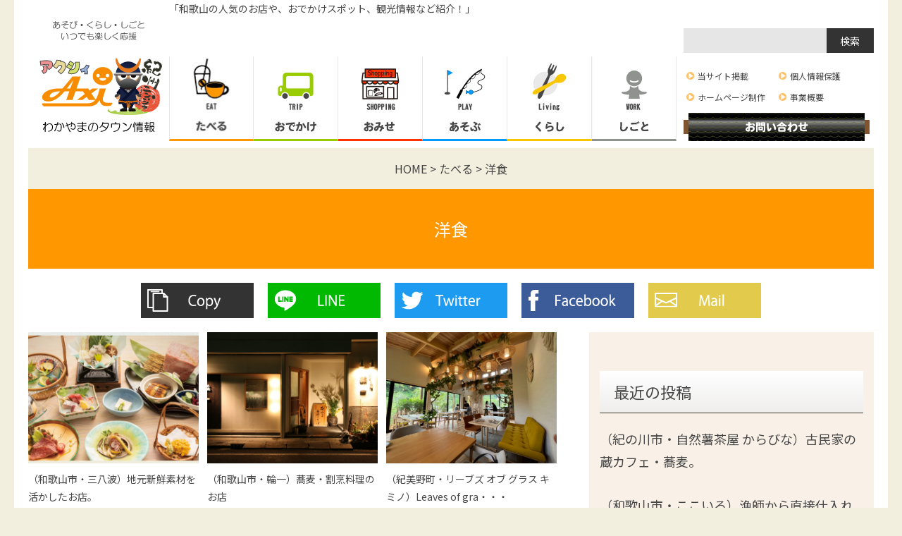

--- FILE ---
content_type: text/html; charset=UTF-8
request_url: https://axi-w.jp/shop_cat/%E6%B4%8B%E9%A3%9F/
body_size: 12717
content:
<!DOCTYPE HTML>
<html>

<head>
    <!-- Google tag (gtag.js) -->
    <script async src="https://www.googletagmanager.com/gtag/js?id=G-TRF8HP6X6E"></script>
    <script> window.dataLayer = window.dataLayer || []; function gtag(){dataLayer.push(arguments);} gtag('js', new Date()); gtag('config', 'G-TRF8HP6X6E'); </script>
	<script async src="https://pagead2.googlesyndication.com/pagead/js/adsbygoogle.js?client=ca-pub-2095003283251841"  crossorigin="anonymous"></script>
    <meta charset="UTF-8">
            <title>洋食 &#8211; アクシィ｜和歌山のグルメ、観光情報、遊び、くらし、仕事情報サイト『axi』</title>
        <meta property="og:url" content="https://axi-w.jp/shop_cat/%E6%B4%8B%E9%A3%9F/" />
        <meta property="og:type" content="article" />
        <meta property="og:title" content="洋食 &#8211; アクシィ｜和歌山のグルメ、観光情報、遊び、くらし、仕事情報サイト『axi』" />
        <meta property="og:description" content="" />
        <meta property="og:site_name" content="アクシィ｜和歌山のグルメ、観光情報、遊び、くらし、仕事情報サイト『axi』" />
                        <meta property="og:image" content="https://axi-w.jp/wp2023/wp-content/themes/axi_theme/img/header_logo.png" />
                        <meta name="viewport" content="width=1240">
        <meta name="format-detection" content="TELephone=no">
    <link rel="stylesheet" type="text/css" href="https://axi-w.jp/wp2023/wp-content/themes/axi_theme/css/reset.css">
    <link rel="stylesheet" type="text/css" href="https://axi-w.jp/wp2023/wp-content/themes/axi_theme/css/style.css">
    <link rel="stylesheet" type="text/css" href="https://axi-w.jp/wp2023/wp-content/themes/axi_theme/css/style-responsive.css">
    <meta name='robots' content='index, follow, max-image-preview:large, max-snippet:-1, max-video-preview:-1' />

	<!-- This site is optimized with the Yoast SEO plugin v21.7 - https://yoast.com/wordpress/plugins/seo/ -->
	<link rel="canonical" href="https://axi-w.jp/shop_cat/洋食/" />
	<meta property="og:locale" content="ja_JP" />
	<meta property="og:type" content="article" />
	<meta property="og:title" content="洋食 &#8211; アクシィ｜和歌山のグルメ、観光情報、遊び、くらし、仕事情報サイト『axi』" />
	<meta property="og:url" content="https://axi-w.jp/shop_cat/洋食/" />
	<meta property="og:site_name" content="アクシィ｜和歌山のグルメ、観光情報、遊び、くらし、仕事情報サイト『axi』" />
	<meta name="twitter:card" content="summary_large_image" />
	<script type="application/ld+json" class="yoast-schema-graph">{"@context":"https://schema.org","@graph":[{"@type":"CollectionPage","@id":"https://axi-w.jp/shop_cat/%e6%b4%8b%e9%a3%9f/","url":"https://axi-w.jp/shop_cat/%e6%b4%8b%e9%a3%9f/","name":"洋食 &#8211; アクシィ｜和歌山のグルメ、観光情報、遊び、くらし、仕事情報サイト『axi』","isPartOf":{"@id":"https://axi-w.jp/#website"},"breadcrumb":{"@id":"https://axi-w.jp/shop_cat/%e6%b4%8b%e9%a3%9f/#breadcrumb"},"inLanguage":"ja"},{"@type":"BreadcrumbList","@id":"https://axi-w.jp/shop_cat/%e6%b4%8b%e9%a3%9f/#breadcrumb","itemListElement":[{"@type":"ListItem","position":1,"name":"ホーム","item":"https://axi-w.jp/"},{"@type":"ListItem","position":2,"name":"たべる","item":"https://axi-w.jp/shop_cat/%e3%81%9f%e3%81%b9%e3%82%8b/"},{"@type":"ListItem","position":3,"name":"洋食"}]},{"@type":"WebSite","@id":"https://axi-w.jp/#website","url":"https://axi-w.jp/","name":"アクシィ｜和歌山のグルメ、観光情報、遊び、くらし、仕事情報サイト『axi』","description":"あそび・くらし・しごと　いつでも楽しく応援　アクシィ和歌山　和歌山のタウン情報","potentialAction":[{"@type":"SearchAction","target":{"@type":"EntryPoint","urlTemplate":"https://axi-w.jp/?s={search_term_string}"},"query-input":"required name=search_term_string"}],"inLanguage":"ja"}]}</script>
	<!-- / Yoast SEO plugin. -->


<link rel='dns-prefetch' href='//maxcdn.bootstrapcdn.com' />
<link rel="alternate" type="application/rss+xml" title="アクシィ｜和歌山のグルメ、観光情報、遊び、くらし、仕事情報サイト『axi』 &raquo; 洋食 店舗カテゴリー のフィード" href="https://axi-w.jp/shop_cat/%e6%b4%8b%e9%a3%9f/feed/" />
<style id='wp-img-auto-sizes-contain-inline-css' type='text/css'>
img:is([sizes=auto i],[sizes^="auto," i]){contain-intrinsic-size:3000px 1500px}
/*# sourceURL=wp-img-auto-sizes-contain-inline-css */
</style>
<link rel='stylesheet' id='sbr_styles-css' href='https://axi-w.jp/wp2023/wp-content/plugins/reviews-feed/assets/css/sbr-styles.css?ver=1.0.3' type='text/css' media='all' />
<link rel='stylesheet' id='sbi_styles-css' href='https://axi-w.jp/wp2023/wp-content/plugins/instagram-feed/css/sbi-styles.min.css?ver=6.2.3' type='text/css' media='all' />
<style id='wp-emoji-styles-inline-css' type='text/css'>

	img.wp-smiley, img.emoji {
		display: inline !important;
		border: none !important;
		box-shadow: none !important;
		height: 1em !important;
		width: 1em !important;
		margin: 0 0.07em !important;
		vertical-align: -0.1em !important;
		background: none !important;
		padding: 0 !important;
	}
/*# sourceURL=wp-emoji-styles-inline-css */
</style>
<style id='wp-block-library-inline-css' type='text/css'>
:root{--wp-block-synced-color:#7a00df;--wp-block-synced-color--rgb:122,0,223;--wp-bound-block-color:var(--wp-block-synced-color);--wp-editor-canvas-background:#ddd;--wp-admin-theme-color:#007cba;--wp-admin-theme-color--rgb:0,124,186;--wp-admin-theme-color-darker-10:#006ba1;--wp-admin-theme-color-darker-10--rgb:0,107,160.5;--wp-admin-theme-color-darker-20:#005a87;--wp-admin-theme-color-darker-20--rgb:0,90,135;--wp-admin-border-width-focus:2px}@media (min-resolution:192dpi){:root{--wp-admin-border-width-focus:1.5px}}.wp-element-button{cursor:pointer}:root .has-very-light-gray-background-color{background-color:#eee}:root .has-very-dark-gray-background-color{background-color:#313131}:root .has-very-light-gray-color{color:#eee}:root .has-very-dark-gray-color{color:#313131}:root .has-vivid-green-cyan-to-vivid-cyan-blue-gradient-background{background:linear-gradient(135deg,#00d084,#0693e3)}:root .has-purple-crush-gradient-background{background:linear-gradient(135deg,#34e2e4,#4721fb 50%,#ab1dfe)}:root .has-hazy-dawn-gradient-background{background:linear-gradient(135deg,#faaca8,#dad0ec)}:root .has-subdued-olive-gradient-background{background:linear-gradient(135deg,#fafae1,#67a671)}:root .has-atomic-cream-gradient-background{background:linear-gradient(135deg,#fdd79a,#004a59)}:root .has-nightshade-gradient-background{background:linear-gradient(135deg,#330968,#31cdcf)}:root .has-midnight-gradient-background{background:linear-gradient(135deg,#020381,#2874fc)}:root{--wp--preset--font-size--normal:16px;--wp--preset--font-size--huge:42px}.has-regular-font-size{font-size:1em}.has-larger-font-size{font-size:2.625em}.has-normal-font-size{font-size:var(--wp--preset--font-size--normal)}.has-huge-font-size{font-size:var(--wp--preset--font-size--huge)}.has-text-align-center{text-align:center}.has-text-align-left{text-align:left}.has-text-align-right{text-align:right}.has-fit-text{white-space:nowrap!important}#end-resizable-editor-section{display:none}.aligncenter{clear:both}.items-justified-left{justify-content:flex-start}.items-justified-center{justify-content:center}.items-justified-right{justify-content:flex-end}.items-justified-space-between{justify-content:space-between}.screen-reader-text{border:0;clip-path:inset(50%);height:1px;margin:-1px;overflow:hidden;padding:0;position:absolute;width:1px;word-wrap:normal!important}.screen-reader-text:focus{background-color:#ddd;clip-path:none;color:#444;display:block;font-size:1em;height:auto;left:5px;line-height:normal;padding:15px 23px 14px;text-decoration:none;top:5px;width:auto;z-index:100000}html :where(.has-border-color){border-style:solid}html :where([style*=border-top-color]){border-top-style:solid}html :where([style*=border-right-color]){border-right-style:solid}html :where([style*=border-bottom-color]){border-bottom-style:solid}html :where([style*=border-left-color]){border-left-style:solid}html :where([style*=border-width]){border-style:solid}html :where([style*=border-top-width]){border-top-style:solid}html :where([style*=border-right-width]){border-right-style:solid}html :where([style*=border-bottom-width]){border-bottom-style:solid}html :where([style*=border-left-width]){border-left-style:solid}html :where(img[class*=wp-image-]){height:auto;max-width:100%}:where(figure){margin:0 0 1em}html :where(.is-position-sticky){--wp-admin--admin-bar--position-offset:var(--wp-admin--admin-bar--height,0px)}@media screen and (max-width:600px){html :where(.is-position-sticky){--wp-admin--admin-bar--position-offset:0px}}

/*# sourceURL=wp-block-library-inline-css */
</style><style id='global-styles-inline-css' type='text/css'>
:root{--wp--preset--aspect-ratio--square: 1;--wp--preset--aspect-ratio--4-3: 4/3;--wp--preset--aspect-ratio--3-4: 3/4;--wp--preset--aspect-ratio--3-2: 3/2;--wp--preset--aspect-ratio--2-3: 2/3;--wp--preset--aspect-ratio--16-9: 16/9;--wp--preset--aspect-ratio--9-16: 9/16;--wp--preset--color--black: #000000;--wp--preset--color--cyan-bluish-gray: #abb8c3;--wp--preset--color--white: #ffffff;--wp--preset--color--pale-pink: #f78da7;--wp--preset--color--vivid-red: #cf2e2e;--wp--preset--color--luminous-vivid-orange: #ff6900;--wp--preset--color--luminous-vivid-amber: #fcb900;--wp--preset--color--light-green-cyan: #7bdcb5;--wp--preset--color--vivid-green-cyan: #00d084;--wp--preset--color--pale-cyan-blue: #8ed1fc;--wp--preset--color--vivid-cyan-blue: #0693e3;--wp--preset--color--vivid-purple: #9b51e0;--wp--preset--gradient--vivid-cyan-blue-to-vivid-purple: linear-gradient(135deg,rgb(6,147,227) 0%,rgb(155,81,224) 100%);--wp--preset--gradient--light-green-cyan-to-vivid-green-cyan: linear-gradient(135deg,rgb(122,220,180) 0%,rgb(0,208,130) 100%);--wp--preset--gradient--luminous-vivid-amber-to-luminous-vivid-orange: linear-gradient(135deg,rgb(252,185,0) 0%,rgb(255,105,0) 100%);--wp--preset--gradient--luminous-vivid-orange-to-vivid-red: linear-gradient(135deg,rgb(255,105,0) 0%,rgb(207,46,46) 100%);--wp--preset--gradient--very-light-gray-to-cyan-bluish-gray: linear-gradient(135deg,rgb(238,238,238) 0%,rgb(169,184,195) 100%);--wp--preset--gradient--cool-to-warm-spectrum: linear-gradient(135deg,rgb(74,234,220) 0%,rgb(151,120,209) 20%,rgb(207,42,186) 40%,rgb(238,44,130) 60%,rgb(251,105,98) 80%,rgb(254,248,76) 100%);--wp--preset--gradient--blush-light-purple: linear-gradient(135deg,rgb(255,206,236) 0%,rgb(152,150,240) 100%);--wp--preset--gradient--blush-bordeaux: linear-gradient(135deg,rgb(254,205,165) 0%,rgb(254,45,45) 50%,rgb(107,0,62) 100%);--wp--preset--gradient--luminous-dusk: linear-gradient(135deg,rgb(255,203,112) 0%,rgb(199,81,192) 50%,rgb(65,88,208) 100%);--wp--preset--gradient--pale-ocean: linear-gradient(135deg,rgb(255,245,203) 0%,rgb(182,227,212) 50%,rgb(51,167,181) 100%);--wp--preset--gradient--electric-grass: linear-gradient(135deg,rgb(202,248,128) 0%,rgb(113,206,126) 100%);--wp--preset--gradient--midnight: linear-gradient(135deg,rgb(2,3,129) 0%,rgb(40,116,252) 100%);--wp--preset--font-size--small: 13px;--wp--preset--font-size--medium: 20px;--wp--preset--font-size--large: 36px;--wp--preset--font-size--x-large: 42px;--wp--preset--spacing--20: 0.44rem;--wp--preset--spacing--30: 0.67rem;--wp--preset--spacing--40: 1rem;--wp--preset--spacing--50: 1.5rem;--wp--preset--spacing--60: 2.25rem;--wp--preset--spacing--70: 3.38rem;--wp--preset--spacing--80: 5.06rem;--wp--preset--shadow--natural: 6px 6px 9px rgba(0, 0, 0, 0.2);--wp--preset--shadow--deep: 12px 12px 50px rgba(0, 0, 0, 0.4);--wp--preset--shadow--sharp: 6px 6px 0px rgba(0, 0, 0, 0.2);--wp--preset--shadow--outlined: 6px 6px 0px -3px rgb(255, 255, 255), 6px 6px rgb(0, 0, 0);--wp--preset--shadow--crisp: 6px 6px 0px rgb(0, 0, 0);}:where(.is-layout-flex){gap: 0.5em;}:where(.is-layout-grid){gap: 0.5em;}body .is-layout-flex{display: flex;}.is-layout-flex{flex-wrap: wrap;align-items: center;}.is-layout-flex > :is(*, div){margin: 0;}body .is-layout-grid{display: grid;}.is-layout-grid > :is(*, div){margin: 0;}:where(.wp-block-columns.is-layout-flex){gap: 2em;}:where(.wp-block-columns.is-layout-grid){gap: 2em;}:where(.wp-block-post-template.is-layout-flex){gap: 1.25em;}:where(.wp-block-post-template.is-layout-grid){gap: 1.25em;}.has-black-color{color: var(--wp--preset--color--black) !important;}.has-cyan-bluish-gray-color{color: var(--wp--preset--color--cyan-bluish-gray) !important;}.has-white-color{color: var(--wp--preset--color--white) !important;}.has-pale-pink-color{color: var(--wp--preset--color--pale-pink) !important;}.has-vivid-red-color{color: var(--wp--preset--color--vivid-red) !important;}.has-luminous-vivid-orange-color{color: var(--wp--preset--color--luminous-vivid-orange) !important;}.has-luminous-vivid-amber-color{color: var(--wp--preset--color--luminous-vivid-amber) !important;}.has-light-green-cyan-color{color: var(--wp--preset--color--light-green-cyan) !important;}.has-vivid-green-cyan-color{color: var(--wp--preset--color--vivid-green-cyan) !important;}.has-pale-cyan-blue-color{color: var(--wp--preset--color--pale-cyan-blue) !important;}.has-vivid-cyan-blue-color{color: var(--wp--preset--color--vivid-cyan-blue) !important;}.has-vivid-purple-color{color: var(--wp--preset--color--vivid-purple) !important;}.has-black-background-color{background-color: var(--wp--preset--color--black) !important;}.has-cyan-bluish-gray-background-color{background-color: var(--wp--preset--color--cyan-bluish-gray) !important;}.has-white-background-color{background-color: var(--wp--preset--color--white) !important;}.has-pale-pink-background-color{background-color: var(--wp--preset--color--pale-pink) !important;}.has-vivid-red-background-color{background-color: var(--wp--preset--color--vivid-red) !important;}.has-luminous-vivid-orange-background-color{background-color: var(--wp--preset--color--luminous-vivid-orange) !important;}.has-luminous-vivid-amber-background-color{background-color: var(--wp--preset--color--luminous-vivid-amber) !important;}.has-light-green-cyan-background-color{background-color: var(--wp--preset--color--light-green-cyan) !important;}.has-vivid-green-cyan-background-color{background-color: var(--wp--preset--color--vivid-green-cyan) !important;}.has-pale-cyan-blue-background-color{background-color: var(--wp--preset--color--pale-cyan-blue) !important;}.has-vivid-cyan-blue-background-color{background-color: var(--wp--preset--color--vivid-cyan-blue) !important;}.has-vivid-purple-background-color{background-color: var(--wp--preset--color--vivid-purple) !important;}.has-black-border-color{border-color: var(--wp--preset--color--black) !important;}.has-cyan-bluish-gray-border-color{border-color: var(--wp--preset--color--cyan-bluish-gray) !important;}.has-white-border-color{border-color: var(--wp--preset--color--white) !important;}.has-pale-pink-border-color{border-color: var(--wp--preset--color--pale-pink) !important;}.has-vivid-red-border-color{border-color: var(--wp--preset--color--vivid-red) !important;}.has-luminous-vivid-orange-border-color{border-color: var(--wp--preset--color--luminous-vivid-orange) !important;}.has-luminous-vivid-amber-border-color{border-color: var(--wp--preset--color--luminous-vivid-amber) !important;}.has-light-green-cyan-border-color{border-color: var(--wp--preset--color--light-green-cyan) !important;}.has-vivid-green-cyan-border-color{border-color: var(--wp--preset--color--vivid-green-cyan) !important;}.has-pale-cyan-blue-border-color{border-color: var(--wp--preset--color--pale-cyan-blue) !important;}.has-vivid-cyan-blue-border-color{border-color: var(--wp--preset--color--vivid-cyan-blue) !important;}.has-vivid-purple-border-color{border-color: var(--wp--preset--color--vivid-purple) !important;}.has-vivid-cyan-blue-to-vivid-purple-gradient-background{background: var(--wp--preset--gradient--vivid-cyan-blue-to-vivid-purple) !important;}.has-light-green-cyan-to-vivid-green-cyan-gradient-background{background: var(--wp--preset--gradient--light-green-cyan-to-vivid-green-cyan) !important;}.has-luminous-vivid-amber-to-luminous-vivid-orange-gradient-background{background: var(--wp--preset--gradient--luminous-vivid-amber-to-luminous-vivid-orange) !important;}.has-luminous-vivid-orange-to-vivid-red-gradient-background{background: var(--wp--preset--gradient--luminous-vivid-orange-to-vivid-red) !important;}.has-very-light-gray-to-cyan-bluish-gray-gradient-background{background: var(--wp--preset--gradient--very-light-gray-to-cyan-bluish-gray) !important;}.has-cool-to-warm-spectrum-gradient-background{background: var(--wp--preset--gradient--cool-to-warm-spectrum) !important;}.has-blush-light-purple-gradient-background{background: var(--wp--preset--gradient--blush-light-purple) !important;}.has-blush-bordeaux-gradient-background{background: var(--wp--preset--gradient--blush-bordeaux) !important;}.has-luminous-dusk-gradient-background{background: var(--wp--preset--gradient--luminous-dusk) !important;}.has-pale-ocean-gradient-background{background: var(--wp--preset--gradient--pale-ocean) !important;}.has-electric-grass-gradient-background{background: var(--wp--preset--gradient--electric-grass) !important;}.has-midnight-gradient-background{background: var(--wp--preset--gradient--midnight) !important;}.has-small-font-size{font-size: var(--wp--preset--font-size--small) !important;}.has-medium-font-size{font-size: var(--wp--preset--font-size--medium) !important;}.has-large-font-size{font-size: var(--wp--preset--font-size--large) !important;}.has-x-large-font-size{font-size: var(--wp--preset--font-size--x-large) !important;}
/*# sourceURL=global-styles-inline-css */
</style>

<style id='classic-theme-styles-inline-css' type='text/css'>
/*! This file is auto-generated */
.wp-block-button__link{color:#fff;background-color:#32373c;border-radius:9999px;box-shadow:none;text-decoration:none;padding:calc(.667em + 2px) calc(1.333em + 2px);font-size:1.125em}.wp-block-file__button{background:#32373c;color:#fff;text-decoration:none}
/*# sourceURL=/wp-includes/css/classic-themes.min.css */
</style>
<link rel='stylesheet' id='ctf_styles-css' href='https://axi-w.jp/wp2023/wp-content/plugins/custom-twitter-feeds/css/ctf-styles.min.css?ver=2.1.2' type='text/css' media='all' />
<link rel='stylesheet' id='cff-css' href='https://axi-w.jp/wp2023/wp-content/plugins/custom-facebook-feed/assets/css/cff-style.min.css?ver=4.2' type='text/css' media='all' />
<link rel='stylesheet' id='sb-font-awesome-css' href='https://maxcdn.bootstrapcdn.com/font-awesome/4.7.0/css/font-awesome.min.css?ver=6.9' type='text/css' media='all' />
<script type="text/javascript" src="https://axi-w.jp/wp2023/wp-includes/js/jquery/jquery.min.js?ver=3.7.1" id="jquery-core-js"></script>
<script type="text/javascript" src="https://axi-w.jp/wp2023/wp-includes/js/jquery/jquery-migrate.min.js?ver=3.4.1" id="jquery-migrate-js"></script>
<link rel="https://api.w.org/" href="https://axi-w.jp/wp-json/" /><link rel="alternate" title="JSON" type="application/json" href="https://axi-w.jp/wp-json/wp/v2/tax_shop/44" /><link rel="EditURI" type="application/rsd+xml" title="RSD" href="https://axi-w.jp/wp2023/xmlrpc.php?rsd" />
<meta name="generator" content="WordPress 6.9" />
<link rel="icon" href="https://axi-w.jp/wp2023/wp-content/uploads/2023/01/cropped-favicon-1-32x32.png" sizes="32x32" />
<link rel="icon" href="https://axi-w.jp/wp2023/wp-content/uploads/2023/01/cropped-favicon-1-192x192.png" sizes="192x192" />
<link rel="apple-touch-icon" href="https://axi-w.jp/wp2023/wp-content/uploads/2023/01/cropped-favicon-1-180x180.png" />
<meta name="msapplication-TileImage" content="https://axi-w.jp/wp2023/wp-content/uploads/2023/01/cropped-favicon-1-270x270.png" />


<!-- Google tag (gtag.js) -->
<script async src="https://www.googletagmanager.com/gtag/js?id=G-TRF8HP6X6E"></script>
<script>
  window.dataLayer = window.dataLayer || [];
  function gtag(){dataLayer.push(arguments);}
  gtag('js', new Date());

  gtag('config', 'G-TRF8HP6X6E');
</script>

</head>

<body>
    <div class="wrap" id="top">
        <header>
            <div class="inner">
                <div class="flex">
                    <div>
                        <p class="logo"><a href="https://axi-w.jp/">あそび・くらし・しごと　いつでも楽しく応援　アクシィ和歌山　和歌山のタウン情報</a></p>
                    </div>
                    <div class="menubtnwrap nopc">
                        <div><a href="https://axi-w.jp/keisai"><img src="https://axi-w.jp/wp2023/wp-content/themes/axi_theme/img/sp_headertext.png" alt="掲載店舗募集中"></a></div>
                        <div><img src="https://axi-w.jp/wp2023/wp-content/themes/axi_theme/img/menuBtn.png" alt="" class="menubtn">
                        </div>
                    </div>

                    <div class="flex nav_wrap">
                        <span class="close"><img src="https://axi-w.jp/wp2023/wp-content/themes/axi_theme/img/closeBtn.png"
                                alt=""></span>
                        <div>
                            <h1>「和歌山の人気のお店や、おでかけスポット、観光情報など紹介！」</h1>
                            <nav class="flex">
                                <a href="https://axi-w.jp/shop_cat/たべる">たべる</a>
                                <a href="https://axi-w.jp/shop_cat/おでかけ">おでかけ</a>
                                <a href="https://axi-w.jp/shop_cat/おみせ">おみせ</a>
                                <a href="https://axi-w.jp/shop_cat/あそぶ">あそぶ</a>
                                <a href="https://axi-w.jp/shop_cat/くらし">くらし</a>
                                <a href="https://axi-w.jp/shop_cat/しごと">しごと</a>
                            </nav>
                        </div>
                        <div class="subnav_wrap nosp">
                            <div class="searchbox">
                            <form role="search" method="get" id="searchform" class="searchform" action="https://axi-w.jp/">
				<div>
					<label class="screen-reader-text" for="s">検索:</label>
					<input type="text" value="" name="s" id="s" />
					<input type="submit" id="searchsubmit" value="検索" />
				</div>
			</form>                            </div>
                            <div class="subnav">
                                <ul>
                                    <li><a href="https://axi-w.jp/corp/keisai/">当サイト掲載</a></li>
                                    <li><a href="https://axi-w.jp/corp/#kozin">個人情報保護</a></li>
                                    <li><a href="http://www.cloudagent.co.jp/" target="_blank">ホームページ制作</a></li>
                                    <li><a href="https://axi-w.jp/corp/">事業概要</a></li>
                                </ul>
                            </div>
                            <div><a class="contactbtn" href="https://axi-w.jp/contact/"><img
                                        src="https://axi-w.jp/wp2023/wp-content/themes/axi_theme/img/btn_contact.jpg" alt="お問い合わせ"></a>
                            </div>
                        </div>
                        <div class="subnav_wrap nopc">
                            <div class="subnav">
                                <ul>
                                    <li><a href="https://axi-w.jp/corp/keisai/">掲載情報募集</a></li>
                                    <li><a href="https://axi-w.jp/corp/">事業概要</a></li>
                                    <li><a href="http://www.cloudagent.co.jp/" target="_blank">ホームページ制作</a></li>
                                    <li><a href="https://axi-w.jp/corp/#kozin">個人情報保護</a></li>
                                    <li><a href="https://axi-w.jp/contact/">お問い合わせ</a></li>
                                </ul>
                            </div>
                            <div class="search">サイト内検索<form role="search" method="get" id="searchform" class="searchform" action="https://axi-w.jp/">
				<div>
					<label class="screen-reader-text" for="s">検索:</label>
					<input type="text" value="" name="s" id="s" />
					<input type="submit" id="searchsubmit" value="検索" />
				</div>
			</form></div>
                        </div>
                    </div>
                </div>
            </div>
        </header><main id="pageswrap">
    <div class="inner">
                <div class="breadcrumb">
            <p><a href="https://axi-w.jp/">HOME</a>
            <a href="https://axi-w.jp/shop_cat/%e3%81%9f%e3%81%b9%e3%82%8b/">たべる</a>            <span href="https://axi-w.jp/shop_cat/%e6%b4%8b%e9%a3%9f/">洋食</span></p>
        </div>
        <h2><a href="https://axi-w.jp/shop_cat/洋食">洋食</a></h2>
                
        <div class="snswrap">
            <div class="socialbtnwrap">
    <span class="copy_btn" data-clipboard-text="洋食 &#8211; アクシィ｜和歌山のグルメ、観光情報、遊び、くらし、仕事情報サイト『axi』 https://axi-w.jp/shop_cat/%E6%B4%8B%E9%A3%9F/"><img src="https://axi-w.jp/wp2023/wp-content/themes/axi_theme/img/sbtn_copy.png" alt=""></span>
    <a href="http://line.me/R/msg/text/?https://axi-w.jp/shop_cat/%E6%B4%8B%E9%A3%9F/%0a洋食 &#8211; アクシィ｜和歌山のグルメ、観光情報、遊び、くらし、仕事情報サイト『axi』" target="_blank" rel="nofollow noopener"><img src="https://axi-w.jp/wp2023/wp-content/themes/axi_theme/img/sbtn_line.png" alt=""></a>
    <a href="https://twitter.com/share?url=https://axi-w.jp/shop_cat/%E6%B4%8B%E9%A3%9F/&text=洋食 &#8211; アクシィ｜和歌山のグルメ、観光情報、遊び、くらし、仕事情報サイト『axi』" rel="nofollow noopener" target="_blank"><img src="https://axi-w.jp/wp2023/wp-content/themes/axi_theme/img/sbtn_twitter.png" alt=""></a>
    <a href="http://www.facebook.com/share.php?u=https://axi-w.jp/shop_cat/%E6%B4%8B%E9%A3%9F/" rel="nofollow noopener" target="_blank"><img src="https://axi-w.jp/wp2023/wp-content/themes/axi_theme/img/sbtn_facebook.png" alt=""></a>
    <a href="mailto:?&body=洋食 &#8211; アクシィ｜和歌山のグルメ、観光情報、遊び、くらし、仕事情報サイト『axi』%0D%0Ahttps://axi-w.jp/shop_cat/%E6%B4%8B%E9%A3%9F/"><img src="https://axi-w.jp/wp2023/wp-content/themes/axi_theme/img/sbtn_mail.png" alt=""></a>
</div>        </div>
        <div class="contentwrap flex">
            <article>
            <div class="shoplist flex">
            <a href="https://axi-w.jp/shop/mihanami/"><img src="https://axi-w.jp/wp2023/wp-content/uploads/2023/01/001-2.jpg" alt=""><p>（和歌山市・三八波）地元新鮮素材を活かしたお店。</p></a><a href="https://axi-w.jp/shop/waichi/"><img src="https://axi-w.jp/wp2023/wp-content/uploads/2023/01/1-6.jpg" alt=""><p>（和歌山市・輪一）蕎麦・割烹料理のお店</p></a><a href="https://axi-w.jp/shop/leaves-of-grass-kimino/"><img src="https://axi-w.jp/wp2023/wp-content/uploads/2023/02/001-1.jpg" alt=""><p>（紀美野町・リーブズ オブ グラス キミノ）Leaves of gra・・・</p></a>
            </div>
            <div class="adwrap">

            </div>
            <div class="archivewrap">
                <h3>洋食</h3>
                <div class="shoplist flex">
                    <a href="https://axi-w.jp/shop/selpoikitchen/"><img src="https://axi-w.jp/wp2023/wp-content/uploads/2024/07/001.jpg" alt=""><p>（岩出市・洋食堂 セルポア）ワンプレートランチが人気のお店。</p></a>                </div>
                            </div>
            </article>
            <aside>
                <div class="adwrap">

                </div>
                <div class="archivewrap">
                    <p class="head">最近の投稿</p>
                    <ul>
                                            <li><a href="https://axi-w.jp/shop/karabina/">（紀の川市・自然薯茶屋 からびな）古民家の蔵カフェ・蕎麦。</a></li>
                                                <li><a href="https://axi-w.jp/shop/kokoiro/">（和歌山市・ここいろ）漁師から直接仕入れる、鮮度抜群の居酒屋。</a></li>
                                                <li><a href="https://axi-w.jp/shop/atago/">（和歌山市・海鮮割烹あたご）新鮮海鮮が人気の老舗割烹料理店。</a></li>
                                                <li><a href="https://axi-w.jp/shop/ajiro/">（和歌山市・あじろ）創業60年以上の老舗和食料理店。</a></li>
                                                <li><a href="https://axi-w.jp/shop/ramen-ichi/">（岩出市・麺や 壱）元祖鶏豚系ラーメン醤油。</a></li>
                                            </ul>
                    <p class="head">カテゴリー</p>
                    <ul>                            <li>
                                <a href="https://axi-w.jp/shop_cat/%e3%81%9f%e3%81%b9%e3%82%8b/">たべる(53)</a>
                                <ul class="child">                                    <li>
                                        <a href="https://axi-w.jp/shop_cat/%e3%82%a4%e3%82%bf%e3%83%aa%e3%82%a2%e3%83%b3/">イタリアン(4)</a>
                                    </li>
                                                                    <li>
                                        <a href="https://axi-w.jp/shop_cat/%e3%81%86%e3%81%aa%e3%81%8e/">うなぎ(2)</a>
                                    </li>
                                                                    <li>
                                        <a href="https://axi-w.jp/shop_cat/%e5%b1%85%e9%85%92%e5%b1%8b/">居酒屋(5)</a>
                                    </li>
                                                                    <li>
                                        <a href="https://axi-w.jp/shop_cat/%e3%81%8a%e5%a5%bd%e3%81%bf%e7%84%bc%e3%81%8d%e3%83%bb%e5%ba%83%e5%b3%b6%e7%84%bc%e3%81%8d/">お好み焼き・広島焼き(4)</a>
                                    </li>
                                                                    <li>
                                        <a href="https://axi-w.jp/shop_cat/%e3%81%8a%e5%af%bf%e5%8f%b8/">お寿司(1)</a>
                                    </li>
                                                                    <li>
                                        <a href="https://axi-w.jp/shop_cat/%e3%82%ab%e3%83%95%e3%82%a7%e3%83%bb%e3%83%90%e3%83%bc/">カフェ・バー(9)</a>
                                    </li>
                                                                    <li>
                                        <a href="https://axi-w.jp/shop_cat/%e3%81%9d%e3%81%b0%e3%83%bb%e3%81%86%e3%81%a9%e3%82%93/">そば・うどん・焼きそば(3)</a>
                                    </li>
                                                                    <li>
                                        <a href="https://axi-w.jp/shop_cat/%e3%83%80%e3%82%a4%e3%83%8b%e3%83%b3%e3%82%b0/">ダイニング(1)</a>
                                    </li>
                                                                    <li>
                                        <a href="https://axi-w.jp/shop_cat/%e5%a4%9a%e5%9b%bd%e7%b1%8d%e6%96%99%e7%90%86/">多国籍料理(2)</a>
                                    </li>
                                                                    <li>
                                        <a href="https://axi-w.jp/shop_cat/%e4%b8%ad%e8%8f%af%e6%96%99%e7%90%86/">中華料理(3)</a>
                                    </li>
                                                                    <li>
                                        <a href="https://axi-w.jp/shop_cat/%e9%89%84%e6%9d%bf%e7%84%bc%e3%81%8d/">鉄板焼き(1)</a>
                                    </li>
                                                                    <li>
                                        <a href="https://axi-w.jp/shop_cat/%e3%81%a8%e3%82%93%e3%81%8b%e3%81%a4/">とんかつ(1)</a>
                                    </li>
                                                                    <li>
                                        <a href="https://axi-w.jp/shop_cat/%e3%83%95%e3%83%a9%e3%83%b3%e3%82%b9%e6%96%99%e7%90%86/">フランス料理(1)</a>
                                    </li>
                                                                    <li>
                                        <a href="https://axi-w.jp/shop_cat/%e3%83%95%e3%83%ac%e3%83%b3%e3%83%81/">フレンチ(1)</a>
                                    </li>
                                                                    <li>
                                        <a href="https://axi-w.jp/shop_cat/%e7%84%bc%e3%81%8d%e9%b3%a5/">焼き鳥(2)</a>
                                    </li>
                                                                    <li>
                                        <a href="https://axi-w.jp/shop_cat/%e7%84%bc%e8%82%89/">焼肉(1)</a>
                                    </li>
                                                                    <li>
                                        <a href="https://axi-w.jp/shop_cat/%e6%b4%8b%e9%a3%9f/">洋食(1)</a>
                                    </li>
                                                                    <li>
                                        <a href="https://axi-w.jp/shop_cat/%e3%83%a9%e3%83%bc%e3%83%a1%e3%83%b3%e3%83%bb%e3%81%a1%e3%82%83%e3%82%93%e3%81%bd%e3%82%93/">ラーメン・ちゃんぽん(5)</a>
                                    </li>
                                                                    <li>
                                        <a href="https://axi-w.jp/shop_cat/%e5%92%8c%e9%a3%9f/">和食(14)</a>
                                    </li>
                                </ul>                            </li>
                                                    <li>
                                <a href="https://axi-w.jp/shop_cat/%e3%81%8a%e3%81%a7%e3%81%8b%e3%81%91/">おでかけ(14)</a>
                                <ul class="child">                                    <li>
                                        <a href="https://axi-w.jp/shop_cat/%e6%b8%a9%e6%b3%89/">温泉(3)</a>
                                    </li>
                                                                    <li>
                                        <a href="https://axi-w.jp/shop_cat/%e8%a6%b3%e5%85%89/">観光(11)</a>
                                    </li>
                                </ul>                            </li>
                                                    <li>
                                <a href="https://axi-w.jp/shop_cat/%e3%81%8a%e3%81%bf%e3%81%9b/">おみせ(5)</a>
                                <ul class="child">                                    <li>
                                        <a href="https://axi-w.jp/shop_cat/%e8%87%aa%e8%bb%a2%e8%bb%8a%e3%83%bb%e3%83%90%e3%82%a4%e3%82%af/">自転車・バイク(1)</a>
                                    </li>
                                                                    <li>
                                        <a href="https://axi-w.jp/shop_cat/%e3%82%bb%e3%83%ac%e3%82%af%e3%83%88%e3%82%b7%e3%83%a7%e3%83%83%e3%83%97/">セレクトショップ(1)</a>
                                    </li>
                                                                    <li>
                                        <a href="https://axi-w.jp/shop_cat/%e6%b4%8b%e8%8f%93%e5%ad%90%e3%83%bb%e3%82%b1%e3%83%bc%e3%82%ad/">洋菓子・ケーキ(2)</a>
                                    </li>
                                                                    <li>
                                        <a href="https://axi-w.jp/shop_cat/%e5%92%8c%e8%8f%93%e5%ad%90/">和菓子(1)</a>
                                    </li>
                                </ul>                            </li>
                                                    <li>
                                <a href="https://axi-w.jp/shop_cat/%e3%81%82%e3%81%9d%e3%81%b6/">あそぶ(6)</a>
                                <ul class="child">                                    <li>
                                        <a href="https://axi-w.jp/shop_cat/%e3%82%a4%e3%83%99%e3%83%b3%e3%83%88/">イベント(2)</a>
                                    </li>
                                                                    <li>
                                        <a href="https://axi-w.jp/shop_cat/%e5%b7%9d/">川(1)</a>
                                    </li>
                                                                    <li>
                                        <a href="https://axi-w.jp/shop_cat/%e3%82%ad%e3%83%a3%e3%83%b3%e3%83%97%e3%82%b9%e3%83%9d%e3%83%83%e3%83%88/">キャンプスポット(1)</a>
                                    </li>
                                                                    <li>
                                        <a href="https://axi-w.jp/shop_cat/%e5%85%ac%e5%9c%92/">公園(1)</a>
                                    </li>
                                                                    <li>
                                        <a href="https://axi-w.jp/shop_cat/%e3%82%b5%e3%82%a4%e3%82%af%e3%83%aa%e3%83%b3%e3%82%b0%e3%83%bb%e3%83%8f%e3%82%a4%e3%82%ad%e3%83%b3%e3%82%b0/">サイクリング・ハイキング(1)</a>
                                    </li>
                                                                    <li>
                                        <a href="https://axi-w.jp/shop_cat/%e9%87%a3%e3%82%8a%e3%82%b9%e3%83%9d%e3%83%83%e3%83%88/">釣りスポット(0)</a>
                                    </li>
                                                                    <li>
                                        <a href="https://axi-w.jp/shop_cat/%e5%b1%95%e6%9c%9b%e5%8f%b0/">展望台(1)</a>
                                    </li>
                                                                    <li>
                                        <a href="https://axi-w.jp/shop_cat/%e3%83%97%e3%83%bc%e3%83%ab/">プール(1)</a>
                                    </li>
                                                                    <li>
                                        <a href="https://axi-w.jp/shop_cat/%e9%81%93%e3%81%ae%e9%a7%85/">道の駅(1)</a>
                                    </li>
                                </ul>                            </li>
                                                    <li>
                                <a href="https://axi-w.jp/shop_cat/%e3%81%8f%e3%82%89%e3%81%97/">くらし(1)</a>
                                <ul class="child">                                    <li>
                                        <a href="https://axi-w.jp/shop_cat/%e3%83%ac%e3%82%b7%e3%83%94/">レシピ(0)</a>
                                    </li>
                                                                    <li>
                                        <a href="https://axi-w.jp/shop_cat/%e7%be%8e%e5%ae%b9%e5%ae%a4/">美容室(1)</a>
                                    </li>
                                </ul>                            </li>
                                                    <li>
                                <a href="https://axi-w.jp/shop_cat/%e3%81%97%e3%81%94%e3%81%a8/">しごと(0)</a>
                                                            </li>
                        </ul>                </div>
            </aside>
                    </div>
    </div>
</main>
</div>
<footer>
        <div class="inner">
            <div class="fnav">
                <div class="fnav_top">
                    <a href="https://axi-w.jp/" style="font-weight: bold">トップページ</a>
                </div>
                <div class="fnav_cate">
                                            <span class="head head4"><a href="https://axi-w.jp/shop_cat/%e3%81%9f%e3%81%b9%e3%82%8b/">たべる</a></span>
                                                                <a href="https://axi-w.jp/shop_cat/%e3%82%a4%e3%82%bf%e3%83%aa%e3%82%a2%e3%83%b3/">イタリアン</a>
                                 /                                 <a href="https://axi-w.jp/shop_cat/%e3%81%86%e3%81%aa%e3%81%8e/">うなぎ</a>
                                 /                                 <a href="https://axi-w.jp/shop_cat/%e5%b1%85%e9%85%92%e5%b1%8b/">居酒屋</a>
                                 /                                 <a href="https://axi-w.jp/shop_cat/%e3%81%8a%e5%a5%bd%e3%81%bf%e7%84%bc%e3%81%8d%e3%83%bb%e5%ba%83%e5%b3%b6%e7%84%bc%e3%81%8d/">お好み焼き・広島焼き</a>
                                 /                                 <a href="https://axi-w.jp/shop_cat/%e3%81%8a%e5%af%bf%e5%8f%b8/">お寿司</a>
                                 /                                 <a href="https://axi-w.jp/shop_cat/%e3%82%ab%e3%83%95%e3%82%a7%e3%83%bb%e3%83%90%e3%83%bc/">カフェ・バー</a>
                                 /                                 <a href="https://axi-w.jp/shop_cat/%e3%81%9d%e3%81%b0%e3%83%bb%e3%81%86%e3%81%a9%e3%82%93/">そば・うどん・焼きそば</a>
                                 /                                 <a href="https://axi-w.jp/shop_cat/%e3%83%80%e3%82%a4%e3%83%8b%e3%83%b3%e3%82%b0/">ダイニング</a>
                                 /                                 <a href="https://axi-w.jp/shop_cat/%e5%a4%9a%e5%9b%bd%e7%b1%8d%e6%96%99%e7%90%86/">多国籍料理</a>
                                 /                                 <a href="https://axi-w.jp/shop_cat/%e4%b8%ad%e8%8f%af%e6%96%99%e7%90%86/">中華料理</a>
                                 /                                 <a href="https://axi-w.jp/shop_cat/%e9%89%84%e6%9d%bf%e7%84%bc%e3%81%8d/">鉄板焼き</a>
                                 /                                 <a href="https://axi-w.jp/shop_cat/%e3%81%a8%e3%82%93%e3%81%8b%e3%81%a4/">とんかつ</a>
                                 /                                 <a href="https://axi-w.jp/shop_cat/%e3%83%95%e3%83%a9%e3%83%b3%e3%82%b9%e6%96%99%e7%90%86/">フランス料理</a>
                                 /                                 <a href="https://axi-w.jp/shop_cat/%e3%83%95%e3%83%ac%e3%83%b3%e3%83%81/">フレンチ</a>
                                 /                                 <a href="https://axi-w.jp/shop_cat/%e7%84%bc%e3%81%8d%e9%b3%a5/">焼き鳥</a>
                                 /                                 <a href="https://axi-w.jp/shop_cat/%e7%84%bc%e8%82%89/">焼肉</a>
                                 /                                 <a href="https://axi-w.jp/shop_cat/%e6%b4%8b%e9%a3%9f/">洋食</a>
                                 /                                 <a href="https://axi-w.jp/shop_cat/%e3%83%a9%e3%83%bc%e3%83%a1%e3%83%b3%e3%83%bb%e3%81%a1%e3%82%83%e3%82%93%e3%81%bd%e3%82%93/">ラーメン・ちゃんぽん</a>
                                 /                                 <a href="https://axi-w.jp/shop_cat/%e5%92%8c%e9%a3%9f/">和食</a>
                                                            <span class="head head5"><a href="https://axi-w.jp/shop_cat/%e3%81%8a%e3%81%a7%e3%81%8b%e3%81%91/">おでかけ</a></span>
                                                                <a href="https://axi-w.jp/shop_cat/%e6%b8%a9%e6%b3%89/">温泉</a>
                                 /                                 <a href="https://axi-w.jp/shop_cat/%e8%a6%b3%e5%85%89/">観光</a>
                                                            <span class="head head6"><a href="https://axi-w.jp/shop_cat/%e3%81%8a%e3%81%bf%e3%81%9b/">おみせ</a></span>
                                                                <a href="https://axi-w.jp/shop_cat/%e8%87%aa%e8%bb%a2%e8%bb%8a%e3%83%bb%e3%83%90%e3%82%a4%e3%82%af/">自転車・バイク</a>
                                 /                                 <a href="https://axi-w.jp/shop_cat/%e3%82%bb%e3%83%ac%e3%82%af%e3%83%88%e3%82%b7%e3%83%a7%e3%83%83%e3%83%97/">セレクトショップ</a>
                                 /                                 <a href="https://axi-w.jp/shop_cat/%e6%b4%8b%e8%8f%93%e5%ad%90%e3%83%bb%e3%82%b1%e3%83%bc%e3%82%ad/">洋菓子・ケーキ</a>
                                 /                                 <a href="https://axi-w.jp/shop_cat/%e5%92%8c%e8%8f%93%e5%ad%90/">和菓子</a>
                                                            <span class="head head7"><a href="https://axi-w.jp/shop_cat/%e3%81%82%e3%81%9d%e3%81%b6/">あそぶ</a></span>
                                                                <a href="https://axi-w.jp/shop_cat/%e3%82%a4%e3%83%99%e3%83%b3%e3%83%88/">イベント</a>
                                 /                                 <a href="https://axi-w.jp/shop_cat/%e5%b7%9d/">川</a>
                                 /                                 <a href="https://axi-w.jp/shop_cat/%e3%82%ad%e3%83%a3%e3%83%b3%e3%83%97%e3%82%b9%e3%83%9d%e3%83%83%e3%83%88/">キャンプスポット</a>
                                 /                                 <a href="https://axi-w.jp/shop_cat/%e5%85%ac%e5%9c%92/">公園</a>
                                 /                                 <a href="https://axi-w.jp/shop_cat/%e3%82%b5%e3%82%a4%e3%82%af%e3%83%aa%e3%83%b3%e3%82%b0%e3%83%bb%e3%83%8f%e3%82%a4%e3%82%ad%e3%83%b3%e3%82%b0/">サイクリング・ハイキング</a>
                                 /                                 <a href="https://axi-w.jp/shop_cat/%e9%87%a3%e3%82%8a%e3%82%b9%e3%83%9d%e3%83%83%e3%83%88/">釣りスポット</a>
                                 /                                 <a href="https://axi-w.jp/shop_cat/%e5%b1%95%e6%9c%9b%e5%8f%b0/">展望台</a>
                                 /                                 <a href="https://axi-w.jp/shop_cat/%e3%83%97%e3%83%bc%e3%83%ab/">プール</a>
                                 /                                 <a href="https://axi-w.jp/shop_cat/%e9%81%93%e3%81%ae%e9%a7%85/">道の駅</a>
                                                            <span class="head head8"><a href="https://axi-w.jp/shop_cat/%e3%81%8f%e3%82%89%e3%81%97/">くらし</a></span>
                                                                <a href="https://axi-w.jp/shop_cat/%e3%83%ac%e3%82%b7%e3%83%94/">レシピ</a>
                                 /                                 <a href="https://axi-w.jp/shop_cat/%e7%be%8e%e5%ae%b9%e5%ae%a4/">美容室</a>
                                                            <span class="head head9"><a href="https://axi-w.jp/shop_cat/%e3%81%97%e3%81%94%e3%81%a8/">しごと</a></span>
                                                </div>
                <div class="fnav_about">
                    <span class="head">事業概要</span>
                    <a href="https://axi-w.jp/corp/keisai/">当サイト掲載について</a> / 
                    <a href="http://www.cloudagent.co.jp/" target="_blank">ホームページ制作</a> / 
                    <a href="https://axi-w.jp/corp/">事業概要</a> / 
                    <a href="https://axi-w.jp/corp/#kozin">個人情報保護</a> / 
                    <a href="https://axi-w.jp/corp/#ninzya">新世紀電脳紀州ニンジャ</a> / 
                    <a href="https://axi-w.jp/sitemap/">サイトマップ</a>
                </div>
                <div class="fnav_link">
                    <span class="head">外部LINK</span>
                    <a href="http://www.3873.jp/" target="_blank">三八波</a> / <a href="https://www.shinanoji.jp/" target="_blank">そば・うどん信濃路</a> / <a href="https://www.michinoeki-susami.com/" target="_blank">道の駅すさみ</a> / <a href="https://www.tsuruho.com/" target="_blank">参議院議員　鶴保庸介ホームページ</a> / <a href="https://utage-hanare.jp/" target="_blank">一棟貸しの民泊・宿泊施設「うたげHANARE」</a> / <a href="https://utage-hanare.jp/kinokuni/" target="_blank">「きのくに温泉」天然掛け流し天然温泉 </a> / <a href="https://www.raizin-ramen.com/" target="_blank">雷神ラーメン</a> / <a href="https://arikama.jp/" target="_blank">ほねくの紀州有田蒲鉾</a> / <a href="http://www.seiromushi-katsuura.com/" target="_blank">海鮮料理せいろ蒸し勝浦</a> / <a href="http://www.kisyu-ishihara.com/" target="_blank">紀州石原法律事務所</a> / <a href="http://www.hirata-kensetu.co.jp/corp/index.html" target="_blank">平田建設株式会社</a> / <a href="https://www.estate-nishikawa.com/" target="_blank">有限会社エステートニシカワ</a> / <a href="https://www.nakatani-denkikouji.co.jp/" target="_blank">中谷電気工事株式会社</a> / <a href="http://www.minijuke.co.jp/" target="_blank">株式会社ミニジューク関西</a> / <a href="https://tamakake.jp/" target="_blank">築港船具株式会社</a> / <a href="http://www.nakazawa1776.co.jp/" target="_blank">株式会社 中澤工業</a> / <a href="https://ti-msk.co.jp/" target="_blank">マエセキ工業株式会社</a> / <a href="https://www.kawarazaru.com/" target="_blank">安産祈願「瓦猿(かわらざる)・寝牛</a> / <a href="https://yuu-hukushi.com/" target="_blank">グループホームゆうの家</a> / <a href="http://www.ryu413.com/" target="_blank">直心会和歌山キックボクシング</a> / <a href="http://www.top-land.jp/" target="_blank">トップランド</a> / <a href="http://golvalley.jp/" target="_blank">ゴルヴァレイ</a> / <a href="http://cosmotechnical.jp/" target="_blank">株式会社 コスモテクニカル</a> / <a href="https://daihiko.jp/" target="_blank">「ここちよい木の家・落ち着く和の家」大彦</a> / <a href="http://at-olive.com/" target="_blank">KEHAI｜@olive</a> / <a href="https://www.bar-matsuyoshi.com/" target="_blank">トレーラーハウス・バー マツヨシ</a>                </div>
                <small>Copyright 2007～2022 Axi wakayama All Rights Reserved</small>
            </div>
        </div>
    </footer>
    <div class="scrollbtn"><a href="https://axi-w.jp/#top" id="page-top"><img src="https://axi-w.jp/wp2023/wp-content/themes/axi_theme/img/totop.png" alt="トップへ"></a></div>
    <script type="text/javascript" src="//code.jquery.com/jquery-1.11.0.min.js"></script>
        <script src="https://axi-w.jp/wp2023/wp-content/themes/axi_theme/js/slick/slick.js" type="text/javascript"></script>
        <link rel="stylesheet" type="text/css" href="https://axi-w.jp/wp2023/wp-content/themes/axi_theme/js/slick/slick.css">
        <link rel="stylesheet" type="text/css" href="https://axi-w.jp/wp2023/wp-content/themes/axi_theme/js/slick/slick-theme.css">
    <script src="https://axi-w.jp/wp2023/wp-content/themes/axi_theme/js/script.js" type="text/javascript"></script>
    <script src="//cdn.jsdelivr.net/clipboard.js/1.5.13/clipboard.min.js"></script>
    <script>
    var clipboard = new Clipboard('.copy_btn');
    var copyBtn = $('.copy_btn');
    $(function(){
    copyBtn.on('click',function(){
        $(this).text('コピーしました');
    });
    });
    </script>
    <script type="speculationrules">
{"prefetch":[{"source":"document","where":{"and":[{"href_matches":"/*"},{"not":{"href_matches":["/wp2023/wp-*.php","/wp2023/wp-admin/*","/wp2023/wp-content/uploads/*","/wp2023/wp-content/*","/wp2023/wp-content/plugins/*","/wp2023/wp-content/themes/axi_theme/*","/*\\?(.+)"]}},{"not":{"selector_matches":"a[rel~=\"nofollow\"]"}},{"not":{"selector_matches":".no-prefetch, .no-prefetch a"}}]},"eagerness":"conservative"}]}
</script>
<!-- Custom Facebook Feed JS -->
<script type="text/javascript">var cffajaxurl = "https://axi-w.jp/wp2023/wp-admin/admin-ajax.php";
var cfflinkhashtags = "true";
</script>
<!-- YouTube Feed JS -->
<script type="text/javascript">

</script>
<!-- Instagram Feed JS -->
<script type="text/javascript">
var sbiajaxurl = "https://axi-w.jp/wp2023/wp-admin/admin-ajax.php";
</script>
<script type="text/javascript" src="https://axi-w.jp/wp2023/wp-content/plugins/custom-facebook-feed/assets/js/cff-scripts.min.js?ver=4.2" id="cffscripts-js"></script>
<script id="wp-emoji-settings" type="application/json">
{"baseUrl":"https://s.w.org/images/core/emoji/17.0.2/72x72/","ext":".png","svgUrl":"https://s.w.org/images/core/emoji/17.0.2/svg/","svgExt":".svg","source":{"concatemoji":"https://axi-w.jp/wp2023/wp-includes/js/wp-emoji-release.min.js?ver=6.9"}}
</script>
<script type="module">
/* <![CDATA[ */
/*! This file is auto-generated */
const a=JSON.parse(document.getElementById("wp-emoji-settings").textContent),o=(window._wpemojiSettings=a,"wpEmojiSettingsSupports"),s=["flag","emoji"];function i(e){try{var t={supportTests:e,timestamp:(new Date).valueOf()};sessionStorage.setItem(o,JSON.stringify(t))}catch(e){}}function c(e,t,n){e.clearRect(0,0,e.canvas.width,e.canvas.height),e.fillText(t,0,0);t=new Uint32Array(e.getImageData(0,0,e.canvas.width,e.canvas.height).data);e.clearRect(0,0,e.canvas.width,e.canvas.height),e.fillText(n,0,0);const a=new Uint32Array(e.getImageData(0,0,e.canvas.width,e.canvas.height).data);return t.every((e,t)=>e===a[t])}function p(e,t){e.clearRect(0,0,e.canvas.width,e.canvas.height),e.fillText(t,0,0);var n=e.getImageData(16,16,1,1);for(let e=0;e<n.data.length;e++)if(0!==n.data[e])return!1;return!0}function u(e,t,n,a){switch(t){case"flag":return n(e,"\ud83c\udff3\ufe0f\u200d\u26a7\ufe0f","\ud83c\udff3\ufe0f\u200b\u26a7\ufe0f")?!1:!n(e,"\ud83c\udde8\ud83c\uddf6","\ud83c\udde8\u200b\ud83c\uddf6")&&!n(e,"\ud83c\udff4\udb40\udc67\udb40\udc62\udb40\udc65\udb40\udc6e\udb40\udc67\udb40\udc7f","\ud83c\udff4\u200b\udb40\udc67\u200b\udb40\udc62\u200b\udb40\udc65\u200b\udb40\udc6e\u200b\udb40\udc67\u200b\udb40\udc7f");case"emoji":return!a(e,"\ud83e\u1fac8")}return!1}function f(e,t,n,a){let r;const o=(r="undefined"!=typeof WorkerGlobalScope&&self instanceof WorkerGlobalScope?new OffscreenCanvas(300,150):document.createElement("canvas")).getContext("2d",{willReadFrequently:!0}),s=(o.textBaseline="top",o.font="600 32px Arial",{});return e.forEach(e=>{s[e]=t(o,e,n,a)}),s}function r(e){var t=document.createElement("script");t.src=e,t.defer=!0,document.head.appendChild(t)}a.supports={everything:!0,everythingExceptFlag:!0},new Promise(t=>{let n=function(){try{var e=JSON.parse(sessionStorage.getItem(o));if("object"==typeof e&&"number"==typeof e.timestamp&&(new Date).valueOf()<e.timestamp+604800&&"object"==typeof e.supportTests)return e.supportTests}catch(e){}return null}();if(!n){if("undefined"!=typeof Worker&&"undefined"!=typeof OffscreenCanvas&&"undefined"!=typeof URL&&URL.createObjectURL&&"undefined"!=typeof Blob)try{var e="postMessage("+f.toString()+"("+[JSON.stringify(s),u.toString(),c.toString(),p.toString()].join(",")+"));",a=new Blob([e],{type:"text/javascript"});const r=new Worker(URL.createObjectURL(a),{name:"wpTestEmojiSupports"});return void(r.onmessage=e=>{i(n=e.data),r.terminate(),t(n)})}catch(e){}i(n=f(s,u,c,p))}t(n)}).then(e=>{for(const n in e)a.supports[n]=e[n],a.supports.everything=a.supports.everything&&a.supports[n],"flag"!==n&&(a.supports.everythingExceptFlag=a.supports.everythingExceptFlag&&a.supports[n]);var t;a.supports.everythingExceptFlag=a.supports.everythingExceptFlag&&!a.supports.flag,a.supports.everything||((t=a.source||{}).concatemoji?r(t.concatemoji):t.wpemoji&&t.twemoji&&(r(t.twemoji),r(t.wpemoji)))});
//# sourceURL=https://axi-w.jp/wp2023/wp-includes/js/wp-emoji-loader.min.js
/* ]]> */
</script>
</body>
</html>

--- FILE ---
content_type: text/html; charset=utf-8
request_url: https://www.google.com/recaptcha/api2/aframe
body_size: 249
content:
<!DOCTYPE HTML><html><head><meta http-equiv="content-type" content="text/html; charset=UTF-8"></head><body><script nonce="k6Mj-ALaoHGfnFv_IDEYeA">/** Anti-fraud and anti-abuse applications only. See google.com/recaptcha */ try{var clients={'sodar':'https://pagead2.googlesyndication.com/pagead/sodar?'};window.addEventListener("message",function(a){try{if(a.source===window.parent){var b=JSON.parse(a.data);var c=clients[b['id']];if(c){var d=document.createElement('img');d.src=c+b['params']+'&rc='+(localStorage.getItem("rc::a")?sessionStorage.getItem("rc::b"):"");window.document.body.appendChild(d);sessionStorage.setItem("rc::e",parseInt(sessionStorage.getItem("rc::e")||0)+1);localStorage.setItem("rc::h",'1768636976060');}}}catch(b){}});window.parent.postMessage("_grecaptcha_ready", "*");}catch(b){}</script></body></html>

--- FILE ---
content_type: text/css
request_url: https://axi-w.jp/wp2023/wp-content/themes/axi_theme/css/reset.css
body_size: 1176
content:
@charset "utf-8";
/* CSS Document */

/*! destyle.css v3.0.2 | MIT License | https://github.com/nicolas-cusan/destyle.css */

/* Reset box-model and set borders */
/* ============================================ */
*,
::before,
::after {
    box-sizing: border-box;
    border-style: solid;
    border-width: 0
}

html {
    line-height: 1.15;
    -webkit-text-size-adjust: 100%;
    -webkit-tap-highlight-color: transparent
}

body {
    margin: 0
}

main {
    display: block
}

p,
table,
blockquote,
address,
pre,
iframe,
form,
figure,
dl {
    margin: 0
}

h1,
h2,
h3,
h4,
h5,
h6 {
    font-size: inherit;
    font-weight: inherit;
    margin: 0
}

ul,
ol {
    margin: 0;
    padding: 0;
    list-style: none
}

dt {
    font-weight: 700
}

dd {
    margin-left: 0
}

hr {
    box-sizing: content-box;
    height: 0;
    overflow: visible;
    border-top-width: 1px;
    margin: 0;
    clear: both;
    color: inherit
}

pre {
    font-family: monospace, monospace;
    font-size: inherit
}

address {
    font-style: inherit
}

a {
    background-color: transparent;
    text-decoration: none;
    color: inherit
}

abbr[title] {
    text-decoration: underline dotted
}

b,
strong {
    font-weight: bolder
}

code,
kbd,
samp {
    font-family: monospace, monospace;
    font-size: inherit
}

small {
    font-size: 80%
}

sub,
sup {
    font-size: 75%;
    line-height: 0;
    position: relative;
    vertical-align: baseline
}

sub {
    bottom: -.25em
}

sup {
    top: -.5em
}

svg,
img,
embed,
object,
iframe {
    vertical-align: bottom
}

button,
input,
optgroup,
select,
textarea {
    -webkit-appearance: none;
    appearance: none;
    vertical-align: middle;
    color: inherit;
    font: inherit;
    background: transparent;
    padding: 0;
    margin: 0;
    border-radius: 0;
    text-align: inherit;
    text-transform: inherit
}

[type="checkbox"] {
    -webkit-appearance: checkbox;
    appearance: checkbox
}

[type="radio"] {
    -webkit-appearance: radio;
    appearance: radio
}

button,
[type="button"],
[type="reset"],
[type="submit"] {
    cursor: pointer
}

button:disabled,
[type="button"]:disabled,
[type="reset"]:disabled,
[type="submit"]:disabled {
    cursor: default
}

:-moz-focusring {
    outline: auto
}

select:disabled {
    opacity: inherit
}

option {
    padding: 0
}

fieldset {
    margin: 0;
    padding: 0;
    min-width: 0
}

legend {
    padding: 0
}

progress {
    vertical-align: baseline
}

textarea {
    overflow: auto
}

[type="number"]::-webkit-inner-spin-button,
[type="number"]::-webkit-outer-spin-button {
    height: auto
}

[type="search"] {
    outline-offset: -2px
}

[type="search"]::-webkit-search-decoration {
    -webkit-appearance: none
}

::-webkit-file-upload-button {
    -webkit-appearance: button;
    font: inherit
}

label[for] {
    cursor: pointer
}

details {
    display: block
}

summary {
    display: list-item
}

[contenteditable]:focus {
    outline: auto
}

table {
    border-color: inherit;
    border-collapse: collapse
}

caption {
    text-align: left
}

td,
th {
    vertical-align: top;
    padding: 0
}

th {
    text-align: left;
    font-weight: 700
}

/* destyle.cssここまで */

/* common */

--- FILE ---
content_type: text/css
request_url: https://axi-w.jp/wp2023/wp-content/themes/axi_theme/css/style.css
body_size: 3608
content:
@charset "utf-8";
@import url('https://fonts.googleapis.com/css2?family=Noto+Sans+JP:wght@300;400;500&display=swap');

body {
    color: #464646;
    font-family: 'Noto Sans JP', sans-serif;
    font-size: 14px;
    line-height: 1.8;
    background-color: #f3efde;
    height: auto;
    overflow-x: hidden;
}
a {
    transition: 0.3s;
}
a:hover {
    text-decoration: underline;
    opacity: 0.7;
}
main {
    padding-bottom: 100px;
}
.wrap {
    background-color: #fff;
    width: 1240px;
    margin:auto;
    padding: 0 20px;
}
.inner {
    width: 100%;
    margin: auto;
}
.flex {
    display: flex;
    justify-content: space-between;
    align-items: stretch;
}
.nopc {
    display: none;
}

header {
    padding-bottom: 10px;
}
header .logo a {
    text-indent: -9999px;
    outline: none;
    background-image: url(../img/header_logo.png);
    background-size: contain;
    background-repeat: no-repeat;
    display: block;
    width: 200px;
    height: 200px;
}
header .logo a:hover {
    background-image: url(../img/header_logo_hover.png);
}
header h1 {
    font-size: 14px;
    height: 80px;
}
.close {
    display: none;
}
header nav {
    margin-right: 10px;
}
header nav a {
    text-indent: -9999px;
    outline: none;
    display: block;
    width: 120px;
    height: 120px;
    background-size: contain;
    background-repeat: no-repeat;
    border-right: solid 1px #e6e6e6;
}
header nav a:first-child {
    background-image: url(../img/menuicon_01.jpg);
    border-left: solid 1px #e6e6e6;
    border-bottom: solid 3px #ff9800;
}
header nav a:nth-child(2) {
    background-image: url(../img/menuicon_02.jpg);
    border-bottom: solid 3px #99cc00;
}
header nav a:nth-child(3) {
    background-image: url(../img/menuicon_03.jpg);
    border-bottom: solid 3px #ff3300;
}
header nav a:nth-child(4) {
    background-image: url(../img/menuicon_04.jpg);
    border-bottom: solid 3px #0099ff;
}
header nav a:nth-child(5) {
    background-image: url(../img/menuicon_05.jpg);
    border-bottom: solid 3px #f9c700;
}
header nav a:nth-child(6) {
    background-image: url(../img/menuicon_06.jpg);
    border-bottom: solid 3px #8e918e;
}
header nav a {
    opacity: 1;
    overflow: hidden;
    position: relative;
    cursor: pointer;
}
header nav a:hover {
    opacity: 1;
}
header nav a::before {
    background-color: #fff;
    content: "";
    display: block;
    position: absolute;
    top: -100px;
    left: 0;
    width: 15px;
    height: 100%;
    opacity: 0;
    transition: cubic-bezier(0.32, 0, 0.67, 0);
}
header nav a:hover::before {
    animation: kiran 0.4s linear 1;
}
@keyframes kiran {
    0% {
      transform: scale(2) rotate(45deg);
      opacity: 0;
    }
    20% {
      transform: scale(20) rotate(45deg);
      opacity: 0.6;
    }
    40% {
      transform: scale(30) rotate(45deg);
      opacity: 0.4;
    }
    80% {
      transform: scale(45) rotate(45deg);
      opacity: 0.2;
    }
    100% {
      transform: scale(50) rotate(45deg);
      opacity: 0;
    }
  }
.subnav_wrap {
    line-height: 1;
    width: 270px;
    padding-top: 40px;
}
.searchbox form {
    width: 100%;
}
.searchbox form>div {
    display: flex;
    width: 100%;
}
.searchbox input {
    font-size: 15px;
    background-color: #e6e6e6;
    padding: 6px;
    width: 75%;
    margin-bottom: 0;
}
.searchbox input[type=submit] {
    font-size: 14px;
    color: #fff;
    text-align: center;
    background-color: #333;
    width: 25%;
    margin: 0;
}
.subnav {
    padding-top: 25px;
    padding-left: 4px;
    padding-right: 4px;
}
.subnav ul {
    width: 100%;
    display: flex;
    flex-wrap: wrap;
}
.subnav ul li {
    width: 50%;
    margin-bottom: 16px;
}
.subnav ul li a {
    font-size: 12px;
}
.subnav ul li a::before {
    content: "";
    width: 11px;
    height: 11px;
    margin-right: 5px;
    background-image: url(../img/navicon.png);
    background-size: contain;
    background-position: center;
    background-repeat: no-repeat;
    display: inline-block;
}
.contactbtn {
    vertical-align: top;
    margin-top: 2px;
}

footer {
    font-size: 12px;
    background-color: #f3efde;
}
footer .inner {
    width: 1240px;
    padding: 25px 20px 60px;
}
footer .inner .fnav>.fnav_about {
    padding-left: 4.5em;
    text-indent: -4.5em;
}
footer .inner .fnav>.fnav_link {
    padding-left: 4.8em;
    text-indent: -4.8em;
}
footer .head {
    font-weight: bold;
    margin-left: 20px;
    margin-right: 10px;
}
footer .head:first-child {
    margin-left: 0;
}
footer a {
    display: inline-block;
    text-indent: 0;
}
footer .fnav_cate .head4 {
    color: #ff9800;
}
footer .fnav_cate .head5 {
    color: #99cc00;
}
footer .fnav_cate .head6 {
    color: #ff3300;
}
footer .fnav_cate .head7 {
    color: #0099ff;
}
footer .fnav_cate .head8 {
    color: #f9c700;
}
footer .fnav_cate .head9 {
    color: #8e918e;
}
footer small {
    color: #968a5a;
    text-align: center;
    display: block;
    padding-top: 60px;
}
.scrollbtn {
    position: fixed;
    right: 5%;
    bottom: 5vw;
    width: 3vw;
}
.scrollbtn img {
    width: 100%;
}

/* index */
.topinfo {
    margin-bottom: 25px;
}
.topinfo-post-first {
    width: 639px;
}
.topinfo-post-first a img {
    width: 100%;
    height: 422px;
    object-fit: cover;
    margin-bottom: 5px;
}
.topinfo-post-first a p {
    text-align: justify;
}
.topinfo-post {
    width: 561px;
    flex-wrap: wrap;
}
.topinfo-post a {
    width: 50%;
    border-left: solid 1px #fff;
    margin-bottom: 2px;
}
.topinfo-post a img {
    width: 100%;
    height: 185px;
    object-fit: cover;
}
.topinfo-post a p {
    text-align: justify;
}

.categorywrap h3 {
    font-size: 20px;
    background-color: #f3efde;
    padding: 5px 20px;
    margin-top: 20px;
    margin-bottom: 20px;
}
.categorywrap h3::before {
    content: "";
    width: 20px;
    height: 20px;
    background-image: url(../img/headmark.png);
    background-size: contain;
    background-repeat: no-repeat;
    background-position: center;
    margin-right: 10px;
    display: inline-block;
}
.categorywrap .postlist {
    flex-wrap: wrap;
}
.categorywrap .postlist a {
    width: 280px;
}
.categorywrap .postlist .spacer {
    width: 280px;
    height: 0;
    display: block;
}

.categorywrap .postlist img {
    width: 100%;
    height: 186px;
    object-fit: cover;
    background-color: #333;
    margin-bottom: 10px;
}
.categorywrap .postlist .posttitle {
    font-size: 16px;
    font-weight: bold;
    margin-bottom: 5px;
}
.categorywrap .postlist .posttext {
    font-size: 14px;
}

.adwrap {
    width: 100%;
    margin: 40px auto;
}
.news {
    width: 100%;
    margin: 40px auto;
}
.instagram {
    width: 100%;
    margin: 40px auto;
}

.news h2,
.instagram h2 {
    font-size: 30px;
    text-align: center;
    padding-bottom: 40px;
    background-size: contain;
    background-repeat: no-repeat;
    background-position: bottom center;
    width: 600px;
    margin: 0 auto 40px;
}
.news h2 {
    background-image: url(../img/info_headimg.jpg);
}
.instagram h2 {
    color: #b3249e;
    line-height: 1;
    background-image: url(../img/insta_headimg.jpg);
}
.instagram h2 span {
    color: #330f2c;
    font-size: 16px;
}
#sb_instagram .sb_instagram_header, .sb_instagram_header {
    display: none;
}

.news ul {
    width: 800px;
    margin: auto;
}
.news li {
    font-size: 16px;
    display: flex;
    justify-content: flex-start;
    align-items: flex-start;
    padding-bottom: 10px;
    border-bottom: solid 1px #464646; 
}
.news li .date {
    font-weight: bold;
    width: 120px;
}
.news li .text {
    width: 680px;
}

/* page,single,archive */
.breadcrumb {
    font-size: 16px;
    text-align: center;
    padding: 15px;
    background-color: #f3efde;
}
.breadcrumb a::after {
    content: " > ";
}
#pageswrap h2 {
    font-size: 24px;
    color: #fff;
    text-align: center;
    background-color: #ff9800;
    padding: 35px;
}
#pageswrap .catlistwrap {
    font-size: 24px;
    background-color: #f3efde;
    padding: 20px 120px;
}
#pageswrap .catlistwrap li {
    display: inline-block;
    margin-right: 15px;
}
#pageswrap .catlistwrap li::before {
    content: "";
    width: 20px;
    height: 20px;
    background-image: url(../img/headmark.png);
    background-size: contain;
    background-position: center;
    background-repeat: no-repeat;
    display: inline-block;
    margin-right: 10px;
}
.snswrap {
    padding: 20px;
}
.socialbtnwrap {
    display: flex;
    justify-content: center;
}
.socialbtnwrap span,
.socialbtnwrap a {
    width: 160px;
    margin: 0 10px;
}
.socialbtnwrap span:hover {
    cursor: pointer;
    opacity: 0.7;
}
.socialbtnwrap img {
    width: 100%;
}
article {
    width: 750px;
}
aside {
    width: 404px;
    background-color: #f9f1e8;
    padding: 15px;
}
aside .head {
    font-size: 22px;
    background: linear-gradient(to bottom, #fff, #efeeed);
    border-bottom: solid 1px #423c2f;
    padding: 10px 20px;
    margin-bottom: 20px;
}
aside ul li {
    margin-bottom: 30px;
}
aside ul li a {
    font-size: 18px;
}
aside ul li .child li {
    padding-left: 1em;
}
aside .taglist li {
    display: inline-block;
    margin-right: 5px;
    margin-bottom: 5px;
}
aside .taglist a::before {
    content: "";
    width: 22px;
    height: 20px;
    background-image: url(../img/tagmarker.png);
    background-size: contain;
    background-position: center;
    background-repeat: no-repeat;
    display: inline-block;
    margin-right: 5px;
}

/* archive, taxonomy */
.archivewrap h3 {
    font-size: 24px;
    text-align: center;
    padding-right: 0;
    padding-left: 0;
    padding-bottom: 30px;
    background-image: url(../img/single_recommend_head.png);
    background-size: contain;
    background-repeat: no-repeat;
    background-position: bottom center;
    width: 750px;
    margin: 0 auto 20px;
}
.shoplist {
    flex-wrap: wrap;
}
.shoplist::after {
    content: "";
    display: block;
    width: 242px;
    height: 0;
}
.shoplist a {
    width: 242px;
    margin-bottom: 20px;
}
.shoplist a img {
    width: 100%;
    height: 186px;
    object-fit: cover;
    background-color: #333;
    margin-bottom: 10px;
}
.shoplist .posttitle {
    font-size: 16px;
    font-weight: bold;
    margin-bottom: 5px;
}
.shoplist .posttext {
    font-size: 14px;
}
.nav-links {
    display: flex;
    justify-content: center;
}
.nav-links span,
.nav-links a {
    display: flex;
    justify-content: center;
    align-items: center;
    gap: 10px;
    background-image: url(../img/navlink_bg.svg);
    background-size: contain;
    background-position: center;
    width: 40px;
    height: 40px;
    margin-right: 10px;
}
.nav-links span,
.nav-links a:hover {
    color: #fff;
    text-decoration: none;
    background-image: url(../img/navlink_bg_active.svg);
    opacity: 1;
}

/* single */
.singlewrap .posttitle {
    font-size: 20px;
    margin-top: 20px;
    margin-bottom: 25px;
}
.singlewrap .annotation {
    font-size: 14px;
}
.singlewrap .mainimgwrap {
    width: 100%;
    height: auto;
    margin-bottom: 10px;
    overflow: hidden;
}
.singlewrap .mainimgwrap .imgwrap {
    height: 500px;
    object-fit: cover;
}
.singlewrap .thumbnail {
    display: flex;
}
.thumbnail .slick-slide {
    width: 180px;
    margin: 0 2px;
}
.singlewrap .imgwrap img,
.singlewrap .imgwrap p {
    width: 100%;
}
.singlewrap .thumbnail .imgwrap p {
    height: 1.8em;
    overflow: hidden;
}
.singlewrap .thumbnail .imgwrap img {
    width: 180px;
    height: 120px;
    object-fit: cover;
    transition: 0.3s;
    position: relative;
}
.singlewrap .thumbnail img:hover,
.singlewrap .imgwrap p:hover {
    opacity: 0.7;
    cursor: pointer;
}
.singlewrap .shopsummarywrap {
    margin-top: 40px;
}
.singlewrap .pointhead {
    margin-bottom: 10px;
}
.singlewrap .shopsummarywrap .head {
    font-size: 24px;
    color: #ffab57;
    line-height: 1;
    padding-bottom: 10px;
}
.singlewrap .shopsummarywrap .head .num {
    font-size: 20px;
    line-height: 36px;
    background-image: url(../img/single_headbg.png);
    background-size: contain;
    background-position: center;
    background-repeat: no-repeat;
    display: inline-block;
    width: 38px;
    height: 40px;
    padding-left: 12px;
    margin-right: 5px;
    vertical-align: bottom;
}
.singlewrap .shopsummarywrap .comment {
    margin-bottom: 54px;
    padding-left: 38px;
}
.singlewrap .shopinfowrap>h3 {
    background: linear-gradient(to bottom, #fff, #efeeed);
    border-bottom: solid 1px #423c2f;
    padding: 5px 70px;
    margin-bottom: 20px;
}
.singlewrap .shopinfowrap .shopname {
    font-size: 22px;
    padding-right: 10px;
    padding-left: 70px;
    margin-bottom: 10px;
}
.singlewrap .shopinfowrap .shopinfo {
    padding-right: 10px;
    padding-left: 70px;
}
.singlewrap .shopinfowrap .shopinfo p {
    border-bottom: solid 2px #e6e6e6;
    padding-bottom: 10px;
    margin-bottom: 10px;
}
.singlewrap .shopinfowrap .shopinfo .head {
    color: #000000;
    font-size: 16px;
    font-weight: bold;
}
.singlewrap .shopinfowrap .shopinfo .mapwrap iframe {
    width: 100%;
    height: 338px;
}
.singlewrap .shopinfowrap .shopinfo .detail {
    padding-bottom: 60px;
}
.singlewrap .shopinfowrap .recommendwrap h3 {
    font-size: 24px;
    text-align: center;
    padding-right: 0;
    padding-left: 0;
    padding-bottom: 30px;
    background-image: url(../img/single_recommend_head.png);
    background-size: contain;
    background-repeat: no-repeat;
    background-position: bottom center;
    width: 750px;
    margin: 0 auto 20px;
}
.recommendwrap .shoplist a {
    width: 240px;
}
.recommendwrap .shoplist a img {
    height: 160px;
}
.recommendwrap .shoplist .posttitle {
    font-size: 16px;
    font-weight: normal;
}

#pagewrap .inner {
    padding-top: 40px;
}

form {
    width: 80%;
    margin: auto;
}
form input,
form textarea {
    font-size: 20px;
    width: 100%;
    padding: 5px;
    margin-bottom: 10px;
    border: solid 1px #e6e6e6;
}
form input[type=btn],
form input[type=submit] {
    font-size: 22px;
    color: #fff;
    text-align: center;
    border: none;
    background-color: #464646;
    width: 80%;
    margin: 40px auto;
    display: block;
    transition: 0.3s;
}
form input[type=btn]:hover,
form input[type=submit]:hover {
    opacity: 0.8;
    cursor: pointer;
}

.resultwrap {
    margin-top: 20px;
}
.result {
    margin-bottom: 40px;
}

.sitemapwrap .flex {
    justify-content: center;
    gap: 30px;
}
.sitemapwrap div>ul {
    padding-left: 2em;
    margin-bottom: 1em;
}
.sitemapwrap a {
    text-decoration: underline;
}


--- FILE ---
content_type: text/css
request_url: https://axi-w.jp/wp2023/wp-content/themes/axi_theme/css/style-responsive.css
body_size: 2356
content:
@charset "utf-8";
/* CSS Document */

@media (max-width: 768px) {
    .nopc {
        display: block;
    }
    .nosp {
        display: none;
    }

    body {
        font-size: 3.125vw;
        width: 100%;
        overflow-x: hidden;
    }
    img {
        max-width: 100%;
    }
    .inner,
    .wrap {
        width: 100%;
        overflow: hidden;
    }
    .wrap {
        padding: 0;
    }

    header {
        background-color: #fff;
        width: 100%;
        padding-left: 2.188vw;
        position: fixed;
        top: 0;
        left: 0;
        z-index: 999;
    }
    header .inner>.flex {
        height: 15.625vw;
        align-items: center;
    }
    header .logo a {
        background-image: url(../img/header_logo_sp.png);
        width: 50.313vw;
        height: 10.667vw;
    }
    header .logo a:hover {
        background-image: url(../img/header_logo_sp_h.png);
    }
    header .search {
        text-align: center;
        padding: 6vw 0 0;
    }
    header .search form {
        text-align: justify;
        width: 100%;
    }
    header .search input[type=text] {
        background-color: #fff;
        margin-top: 3vw;
    }
    .menubtnwrap {
        width: 45.313vw;
        height: 15.625vw;
        background-color: #ff9800;
        padding-left: 3.906vw;
        padding-right: 4.688vw;
        border-bottom-left-radius: 3.906vw;
        display: flex;
        justify-content: space-between;
        align-items: center;
    }
    .menubtnwrap div:first-child {
        width: 27.344vw;
    }
    .menubtnwrap div:first-child img {
        width: 23.75vw;
        vertical-align: middle;
    }
    .menubtnwrap div:last-child {
        width: 9.375vw;
        border-left: solid 1px #fff;
        padding-top: 0.938vw;
        padding-bottom: 0.938vw;
        padding-left: 3.125vw;
    }
    .menubtnwrap .menubtn {
        width: 5.313vw;
        vertical-align: middle;
    }

    .nav_wrap {
        background-color: #f5f5eb;
        width: 100%;
        height: calc(100vh - 15.625vw);
        padding: 3.125vw;
        position: fixed;
        top: 13.594vw;
        left: 0;
        flex-direction: column;
        justify-content: flex-start;
        display: none;
        overflow-y: scroll;
    }
    header h1 {
        display: none;
    }
    header .nav_wrap .close {
        display: block;
        width: 9.375vw;
        margin-right: 0;
        margin-bottom: 3.125vw;
        margin-left: auto;
    }
    header nav {
        background-color: #fff;
        flex-wrap: wrap;
        margin-right: 0;
    }
    header .nav_wrap>div:first-child {
        height: 65.156vw;
    }
    header nav a {
        width: 46.875vw;
        height: 21.719vw;
    }
    header nav a:first-child {
        background-image: url(../img/menuicon_01_sp.png);
        border-left: none;
        border-right: none;
        border-bottom: solid 1px #e6e6e6;
    }
    header nav a:nth-child(2) {
        background-image: url(../img/menuicon_02_sp.png);
        border-bottom: solid 1px #e6e6e6;
        border-left: none;
        border-right: none;
    }
    header nav a:nth-child(3) {
        background-image: url(../img/menuicon_03_sp.png);
        border-left: none;
        border-right: none;        border-bottom: solid 1px #e6e6e6;
    }
    header nav a:nth-child(4) {
        background-image: url(../img/menuicon_04_sp.png);
        border-bottom: solid 1px #e6e6e6;
        border-left: none;
        border-right: none;
    }
    header nav a:nth-child(5) {
        background-image: url(../img/menuicon_05_sp.png);
        border-bottom: solid 1px #e6e6e6;
        border-left: none;
        border-right: none;
    }
    header nav a:nth-child(6) {
        background-image: url(../img/menuicon_06_sp.png);
        border-bottom: solid 1px #e6e6e6;
        border-right: none;
        border-left: none;
    }
    .subnav_wrap,
    .subnav {
        width: 100%;
        padding-top: 0;
    }
    .subnav {
        padding: 0;
    }
    .subnav ul {
        flex-direction: column;
    }
    .subnav ul li {
        width: 100%;
        background-color: #fff;
        border-bottom: solid 1px #e6e6e6;
        margin-bottom: 0;
        padding: 0;
    }
    .subnav ul li a {
        font-size: 3.906vw;
        width: 100%;
        display: block;
        padding: 3.6vw 5.781vw;
    }
    .searchbox {
        margin-top: 3.125vw;
    }
    .searchbox input {
        font-size: 3.125vw;
        padding: 0.781vw;
    }

    main {
        padding-top: 15.625vw;
    }

    footer {
        font-size: 3.125vw;
    }
    footer .inner {
        width: 100%;
    }
    .fnav_cate .head::before {
        content: "";
        display: block;
        height: 0;
    }
    .scrollbtn {
        width: 10vw;
    }

    /* index */
    .topinfo {
        font-weight: bold;
        background-color: #ffeacd;
    }
    .topinfo img {
        width: 100%;
    }
    .topinfo p {
        font-size: 3.438vw;
        padding: 2.188vw 3.125vw;
    }

    .categorywrap .postlist a {
        width: 48.3%;
    }
    .news h2, .instagram h2,
    .news ul {
        width: 100%;
    }

    .categorywrap h3, {
        font-size: 3.75vw;
        padding: 2.344vw 4.688vw;
        margin-top: 3.125vw;
        margin-bottom: 3.125vw;
    }
    .postlist {
        padding-left: 3.125vw;
        padding-right: 3.125vw;
        flex-wrap: wrap;
    }
    .postlist>a {
        width: 45.313vw;
        margin-bottom: 3.125vw;
    }
    .postlist .posttext {
        display: none;
    }

    .news,
    .instagram {
        padding-right: 3.125vw;
        padding-left: 3.125vw;        
    }
    .news h2, .instagram h2 ul {
        font-size: 4.688vw;
        padding-bottom: 6.25vw;
        margin-bottom: 3.906vw;
    }
    .news li {
        font-size: 3.125vw;
    }
    .news li .date {
        width: 20.313vw;
    }
    .news li .text {
        width: 73.438vw;
    }

    /* page,single,archive */
    .breadcrumb {
        font-size: 2.5vw;
        padding: 2.344vw;
    }
    #pageswrap h2 {
        font-size: 3.75vw;
        padding: 2.344vw;
    }
    #pageswrap .catlistwrap {
        font-size: 3.125vw;
        padding: 2.344vw;
    }
    .archivewrap h3 {
        font-size: 3.125vw;
        padding-right: 0;
        padding-left: 0;
        padding-bottom: 4.688vw;
        margin: 0 auto 20px;
        width: 100%;
    }
    .contentwrap {
        flex-direction: column;
    }
    article,
    aside {
        width: 100%;
    }

    .snswrap {
        padding: 5vw 2.344vw;
    }
    .socialbtnwrap span,
    .socialbtnwrap a {
        width: 18%;
        margin: 0 1%;
    }
    

    .shoplist,
    .recommendwrap {
        padding-left: 3.125vw;
        padding-right: 3.125vw;
        flex-wrap: wrap;
    }
    .recommendwrap .shoplist a img {
        height: 45.313vw;
    }
    .recommendwrap .shoplist .posttitle {
        font-size: 2.5vw;
    }
    .recommendwrap .shoplist {
        padding-left: 0;
        padding-right: 0;
    }
    .shoplist>a,
    .recommendwrap .shoplist a {
        width: 45.313vw;
        margin-bottom: 3.125vw;
    }
    .shoplist .posttext {
        display: none;
    }
    .nav-links {
        padding-bottom: 3.125vw;
    }
    .nav-links span,
    .nav-links a {
        gap: 1.125vw;
        border-radius: 1.125vw;
        width: 6.876vw;
        height: 6.876vw;
    }

    .singlewrap .posttitle,
    .postdate,
    .singlewrap .annotation,
    .shopsummarywrap,
    .singlewrap .shopinfowrap .shopinfo,
    .singlewrap .shopinfowrap .shopname,
    .singlewrap .shopinfowrap .shopinf,
    .singlewrap .shopinfowrap .recommendwrap h3 {
        width: 100%;
        padding-right: 3.125vw;
        padding-left: 3.125vw;
    }

    .singlewrap .posttitle {
        font-size: 3.125vw;
        margin-top: 3.125vw;
        margin-bottom: 3.906vw;
    }
    .singlewrap .annotation {
        font-size: 2.188vw;
    }
    .singlewrap .mainimgwrap {
        margin-bottom: 10px;
    }
    .singlewrap .mainimgwrap img {
        height: 66.6vw;
        object-fit: cover;
    }
    .singlewrap .mainimgwrap p {
        padding-right: 3.125vw;
        padding-left: 3.125vw;
    }
    .singlewrap .thumbnail img,
    .thumbnail .slick-slide {
        width: 28.125vw;
        height: 18.75vw;
    }
    .singlewrap .mainimgwrap .imgwrap {
        height: auto;
    }
    .singlewrap .thumbnail .imgwrap img {
        width: 18vw;
        height: 12vw;
    }
    .singlewrap .shopsummarywrap .head {
        font-size: 3.75vw;
        padding-bottom: 1.563vw;
    }
    .singlewrap .shopsummarywrap .head .num {
        font-size: 3.125vw;
        line-height: 5.625vw;
        width: 5.938vw;
        height: 6.25vw;
        padding-left: 1.875vw;
        margin-right: 0.781vw;
    }
    .singlewrap .shopsummarywrap .comment {
        margin-bottom: 8.438vw;
        padding-left: 5.938vw;
    }
    .singlewrap .shopinfowrap>h3 {
        padding: 0.781vw 3.125vw;
        margin-bottom: 3.125vw;
    }
    .singlewrap .shopinfowrap .shopname {
        font-size: 3.438vw;
    }
    .singlewrap .shopinfowrap .shopinfo .head {
        font-size: 2.5vw;
    }
    .singlewrap .shopinfowrap .shopinfo p {
        border-bottom: solid 2px #e6e6e6;
        padding-bottom: 1.563vw;
        margin-bottom: 1.563vw;
    }
    .singlewrap .shopinfowrap .recommendwrap h3 {
        font-size: 3.125vw;
        padding-right: 0;
        padding-left: 0;
        padding-bottom: 4.688vw;
        margin: 0 auto 20px;
    }

    aside {
        padding: 2.344vw;
    }
    .adwrap {
        margin: 40px auto;
    }
    aside .head {
        font-size: 3.438vw;
        border-bottom: solid 1px #423c2f;
        padding: 1.563vw 3.125vw;
        margin-bottom: 3.125vw;
    }
    aside ul li {
        margin-bottom: 4.688vw;
    }
    aside ul li a {
        font-size: 3.438vw;
    }
    aside .taglist li {
        margin-right: 0.781vw;
        margin-bottom: 0.781vw;
    }
    aside ul li a {
        font-size: 3.438vw;
    }

    .sitemapwrap .flex {
        flex-direction: column;
        padding: 20px;
    }   

    

}

--- FILE ---
content_type: application/javascript
request_url: https://axi-w.jp/wp2023/wp-content/themes/axi_theme/js/script.js
body_size: 421
content:
jQuery.noConflict();
(function ($) {
    $('.menubtn, .close').on('click', function () {
        $('.nav_wrap').slideToggle();
    })

    $('.mainimgwrap').slick({
        slidesToShow: 1,
        slidesToScroll: 1,
        arrows: false,
        fade: true,
        asNavFor: '.thumbnail',
        lazyLoad: 'progressive',
    });

    var img_cnt = $('.thumbnail img').length;
    if(img_cnt < 4) {
        var img_show = img_cnt;
    } else {
        var img_show = 4;
    }
    $('.thumbnail').slick({
        slidesToShow: img_show,
        slidesToScroll: 1,
        asNavFor: '.mainimgwrap',
        dots: false,
        centerMode: true,
        focusOnSelect: true,
        customPaging: '20px',
    });

    var topBtn = $('#page-top');
    topBtn.hide();
    $(window).scroll(function () {
        if ($(this).scrollTop() > 500) {
            topBtn.fadeIn();
        } else {
            topBtn.fadeOut();
        }
    });
    topBtn.click(function () {
        $('body,html').animate({
            scrollTop: 0
        }, 500);
        return false;
    });
    
})(jQuery);